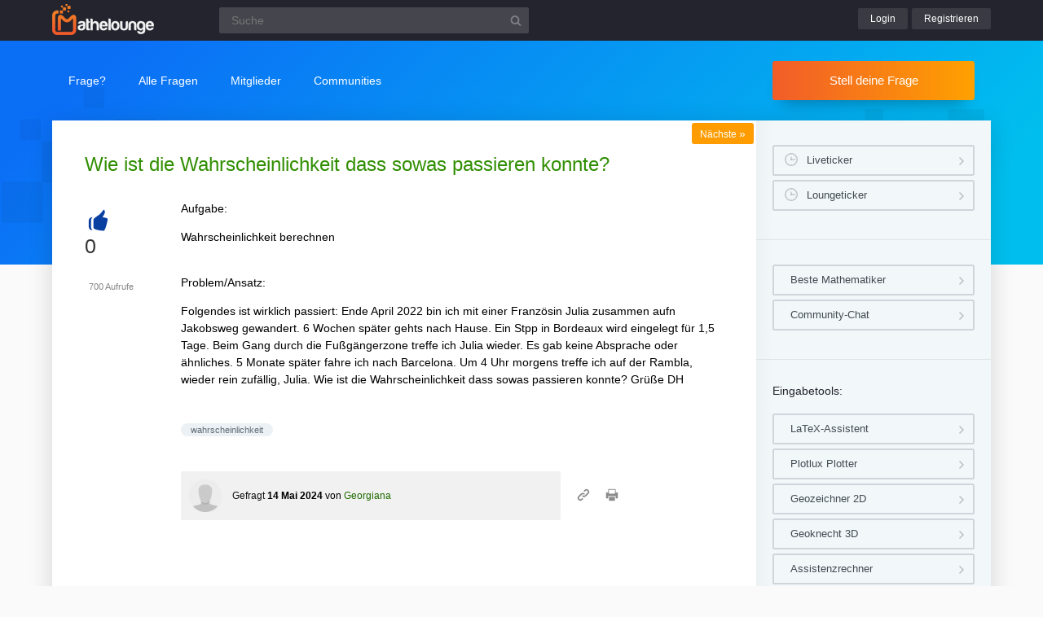

--- FILE ---
content_type: text/html; charset=UTF-8
request_url: https://www.mathelounge.de/1076831/wie-ist-die-wahrscheinlichkeit-dass-sowas-passieren-konnte?show=1076921
body_size: 8432
content:
<!DOCTYPE html><html
lang="de" itemscope itemtype="https://schema.org/QAPage"><head><meta
charset="utf-8"><title>Wie ist die Wahrscheinlichkeit dass sowas passieren konnte? | Mathelounge</title><meta
name="description" content="Aufgabe:  Wahrscheinlichkeit berechnen  Problem/Ansatz:  Folgendes ist wirklich passiert: Ende April ...  dass sowas passieren konnte? Grüße DH"><meta
name="keywords" content="wahrscheinlichkeit"><meta
name="viewport" content="width=device-width, initial-scale=1" ><meta
name="robots" content="index,follow" ><link
rel="stylesheet" href="../qa-theme/lounge/qa-styles.min.css?v=2024-11-21"><link
rel="canonical" href="https://www.mathelounge.de/1076831/wie-ist-die-wahrscheinlichkeit-dass-sowas-passieren-konnte"><link
rel="search" type="application/opensearchdescription+xml" title="Mathelounge" href="../opensearch.xml"><meta
itemprop="name" content="Wie ist die Wahrscheinlichkeit dass sowas passieren konnte?"> <script>var qa_root = '..\/';
var qa_request = '1076831\/wie-ist-die-wahrscheinlichkeit-dass-sowas-passieren-konnte';</script> <script src="/qa-content/jquery-3.5.1.min.js"></script> <script src="../qa-theme/lounge/js/lounge.min.js?v=2024-11-21"></script> <link
rel="apple-touch-icon" sizes="180x180" href="/qa-theme/lounge/favicons/qa/apple-touch-icon.png"><link
rel="icon" type="image/png" sizes="32x32" href="/qa-theme/lounge/favicons/qa/favicon-32x32.png"><link
rel="icon" type="image/png" sizes="16x16" href="/qa-theme/lounge/favicons/qa/favicon-16x16.png"><link
rel="manifest" href="/qa-theme/lounge/favicons/qa/manifest.json"><link
rel="mask-icon" href="/qa-theme/lounge/favicons/qa/safari-pinned-tab.svg" color="#5bbad5"><link
rel="shortcut icon" href="/qa-theme/lounge/favicons/qa/favicon.ico"><meta
name="msapplication-config" content="/qa-theme/lounge/favicons/qa/browserconfig.xml"><meta
name="theme-color" content="#ffffff"> <script async src="https://pagead2.googlesyndication.com/pagead/js/adsbygoogle.js?client=ca-pub-2228313852408509"
					crossorigin="anonymous"></script> </head><body
class="qa qa-template-question"
><div
class="qa-header"><div
class="qa-body-wrapper"><div
class="qa-logo">
<a
href="../">
<img
src="../qa-theme/lounge/logos/qa/logo.png" alt="Mathelounge Logo" >
</a></div><div
class="qa-search"><form
method="get" action="../suche">
<input
type="text" name="q" placeholder="Suche" value="" class="qa-search-field">
<input
type="submit" value="Suchen" class="qa-search-button"></form></div><div
class="qa-nav-user"><div
class="qa-logged-in"></div><ul
class="qa-nav-user-list"><li
class="qa-nav-user-item qa-nav-user-login">
<a
href="../login?to=1076831%2Fwie-ist-die-wahrscheinlichkeit-dass-sowas-passieren-konnte" class="qa-nav-user-link">Login</a></li><li
class="qa-nav-user-item qa-nav-user-register">
<a
href="../register?to=1076831%2Fwie-ist-die-wahrscheinlichkeit-dass-sowas-passieren-konnte" class="qa-nav-user-link">Registrieren</a></li></ul></div><button
class="hamburger hamburger--squeeze" type="button" aria-label="Menü">
<span
class="hamburger-box">
<span
class="hamburger-inner" aria-hidden="true"></span>
</span>
</button></div></div><div
class="topbar"><div
class="qa-body-wrapper"><div
class="qa-nav-main"><ul
class="qa-nav-main-list"><li
class="qa-nav-main-item qa-nav-main-ask">
<a
href="../ask" class="qa-nav-main-link">Frage?</a></li><li
class="qa-nav-main-item qa-nav-main-questions">
<a
href="../questions" class="qa-nav-main-link">Alle Fragen</a><ul
class="dropdown-menu"><li><a
href="/questions">Neue Fragen 🙋</a></li><li><a
href="/unanswered">Offene Fragen</a></li><li><a
href="/liveticker">Liveticker ⌚</a></li><li><a
href="/tags">Stichwörter/Themen 🏷️</a></li></ul></li><li
class="qa-nav-main-item qa-nav-main-user">
<a
href="../users" class="qa-nav-main-link">Mitglieder</a><ul
class="dropdown-menu"><li><a
href="../users">Alle Mitglieder 👪</a></li><li><a
href="../experts">Beste Mathematiker 🏆</a></li><li><a
href="../bestusers">Monatsbeste</a></li><li><a
href="../bestusers-year">Jahresbeste</a></li><li><a
href="../punkte">Punktesystem</a></li><li><a
href="../badges">Auszeichnungen 🏅</a></li><li><a
href="../chat">Community Chat 💬</a></li></ul></li><li
class="qa-nav-main-item qa-nav-main-nav_communities">
<a
href="#" class="qa-nav-main-link">Communities</a><ul
class="dropdown-menu"><li><a
href="/loungefragen">Aktuelle Fragen</a></li><li><a
href="https://www.chemielounge.de/">Chemie ⚗️</a></li><li><a
href="https://www.stacklounge.de/">Informatik 💾</a></li><li><a
href="https://www.mathelounge.de/">Mathematik 📐</a></li><li><a
href="https://www.nanolounge.de/">Physik 🚀</a></li><li
style="border-top:1px solid #FFF;"><a
href="/loungenetz">Übersicht</a></li></ul></li></ul></div><div
class="qa-sidepanel">
<a
class="stellfrageBtn" href="../ask">Stell deine Frage</a></div></div></div><div
class="content-flow qa-body-wrapper" itemprop="mainEntity" itemscope itemtype="https://schema.org/Question"><div
class="content-wrapper"><div
id="isAnonym"></div><div
class="qa-main"><div
class="qa-main-heading"><h1>
<a
href="../1076831/wie-ist-die-wahrscheinlichkeit-dass-sowas-passieren-konnte">
<span
itemprop="name">Wie ist die Wahrscheinlichkeit dass sowas passieren konnte?</span>
</a></h1></div><div
class="qa-part-q-view"><div
class="nav-nextqu" title="Nächste Frage">
<a
href="/1076825/zugehorigen-p-wert-berechnen">Nächste <span>»</span></a></div><div
class="qa-q-view" id="q1076831"><form
method="post" action="../1076831/wie-ist-die-wahrscheinlichkeit-dass-sowas-passieren-konnte?show=1076921"><div
class="qa-q-view-stats"><div
class="qa-voting qa-voting-net" id="voting_1076831"><div
class="qa-vote-buttons qa-vote-buttons-net">
<button
title="Pluspunkt geben" name="vote_1076831_1_q1076831" onclick="return qa_vote_click(this);" type="submit" class="qa-vote-first-button qa-vote-up-button">+</button></div><div
class="qa-vote-count qa-vote-count-net">
<span
class="qa-netvote-count">
<span
class="qa-netvote-count-data">0</span><span
class="qa-netvote-count-pad"> Daumen<meta
itemprop="upvoteCount" content="0"></span>
</span></div></div></div>
<input
name="code" type="hidden" value="0-1769385173-89aacc99eade9b2d41a66eff5a842f5c82d8e45c"></form><div
class="qa-q-view-main"><form
method="post" action="../1076831/wie-ist-die-wahrscheinlichkeit-dass-sowas-passieren-konnte?show=1076921">
<span
class="qa-view-count">
<span
class="qa-view-count-data">700</span><span
class="qa-view-count-pad"> Aufrufe</span>
</span><div
class="qa-q-view-content qa-post-content">
<a
id="1076831"></a><div
itemprop="text"><p>Aufgabe:</p><p>Wahrscheinlichkeit berechnen</p><p><br>Problem/Ansatz:</p><p>Folgendes ist wirklich passiert: Ende April 2022 bin ich mit einer Französin Julia zusammen aufn Jakobsweg gewandert. 6 Wochen später gehts nach Hause. Ein Stpp in Bordeaux wird eingelegt für 1,5 Tage. Beim Gang durch die Fußgängerzone treffe ich Julia wieder. Es gab keine Absprache oder ähnliches. 5 Monate später fahre ich nach Barcelona. Um 4 Uhr morgens treffe ich auf der Rambla, wieder rein zufällig, Julia. Wie ist die Wahrscheinlichkeit dass sowas passieren konnte? Grüße DH</p></div></div><div
class="qa-q-view-tags"><ul
class="qa-q-view-tag-list"><li
class="qa-q-view-tag-item"><a
href="../tag/wahrscheinlichkeit" rel="tag" class="qa-tag-link">wahrscheinlichkeit</a></li></ul></div>
<span
class="qa-q-view-avatar-meta">
<span
class="qa-q-view-avatar">
<a
href="../user/Georgiana" class="qa-avatar-link"><img
src="../?qa=image&amp;qa_blobid=6090682666630493094&amp;qa_size=40" width="40" height="40" class="qa-avatar-image" alt="Avatar"></a>
</span>
<span
class="qa-q-view-meta">
<a
href="../1076831/wie-ist-die-wahrscheinlichkeit-dass-sowas-passieren-konnte" class="qa-q-view-what" itemprop="url">Gefragt</a>
<span
class="qa-q-view-when">
<span
class="qa-q-view-when-data"><time
itemprop="dateCreated" datetime="2024-05-14T19:53:57+0000" title="2024-05-14T19:53:57+0000">14 Mai 2024</time></span>
</span>
<span
class="qa-q-view-who">
<span
class="qa-q-view-who-pad">von </span>
<span
class="qa-q-view-who-data"><span
itemprop="author" itemscope itemtype="https://schema.org/Person"><a
href="../user/Georgiana" class="qa-user-link" itemprop="name">Georgiana</a></span></span>
</span>
</span>
</span><div
class="sharebox">
<a
class="shlink tooltipS" title="Link zu dieser Seite" href="https://www.mathelounge.de/1076831/wie-ist-die-wahrscheinlichkeit-dass-sowas-passieren-konnte"></a>
<a
class="shprint tooltipS" title="Seite drucken" href="javascript:window.print();"></a></div><div
class="qa-q-view-buttons"></div>
<input
name="code" type="hidden" value="0-1769385173-c70a59ba3420bb3586bbd259ddb11146865a34a5">
<input
name="qa_click" type="hidden" value=""></form><div
class="qa-q-view-c-list" style="display:none;" id="c1076831_list"></div><div
class="qa-c-form"></div></div><div
class="q-view-additions">
<a
class="btnpurple" href="https://www.matheretter.de/wiki?s=wahrscheinlichkeit">
📘 Siehe &quot;Wahrscheinlichkeit&quot; im Wiki
</a></div></div></div><div
class="qa-part-a-list"><h2 id="a_list_title"><span
itemprop="answerCount">1</span> Antwort</h2><div
class="qa-a-list" id="a_list"><div
class="qa-a-list-item " id="a1076839" itemprop="suggestedAnswer" itemscope itemtype="https://schema.org/Answer"><form
method="post" action="../1076831/wie-ist-die-wahrscheinlichkeit-dass-sowas-passieren-konnte?show=1076921"><div
class="qa-voting qa-voting-net" id="voting_1076839"><div
class="qa-vote-buttons qa-vote-buttons-net">
<button
title="Pluspunkt geben" name="vote_1076839_1_a1076839" onclick="return qa_vote_click(this);" type="submit" class="qa-vote-first-button qa-vote-up-button">+</button></div><div
class="qa-vote-count qa-vote-count-net">
<span
class="qa-netvote-count">
<span
class="qa-netvote-count-data">0</span><span
class="qa-netvote-count-pad"> Daumen<meta
itemprop="upvoteCount" content="0"></span>
</span></div></div>
<input
name="code" type="hidden" value="0-1769385173-89aacc99eade9b2d41a66eff5a842f5c82d8e45c"></form><div
class="qa-a-item-main"><form
method="post" action="../1076831/wie-ist-die-wahrscheinlichkeit-dass-sowas-passieren-konnte?show=1076921"><div
class="qa-a-selection"></div><div
class="qa-a-item-content qa-post-content">
<a
id="1076839"></a><div
itemprop="text"><p>Die Wahrscheinlichkeit ist so unglaublich klein das man fast sagen könnte, das ist kein Zufall mehr sondern das ist schon Schicksal.</p></div></div>
<span
class="qa-a-item-avatar-meta">
<span
class="qa-a-item-avatar">
<a
href="../user/Der_Mathecoach" class="qa-avatar-link"><img
src="../?qa=image&amp;qa_blobid=8852521059443003817&amp;qa_size=40" width="19" height="40" class="qa-avatar-image" alt="Avatar"></a>
</span>
<span
class="qa-a-item-meta">
<a
href="../1076831/wie-ist-die-wahrscheinlichkeit-dass-sowas-passieren-konnte?show=1076839#a1076839" class="qa-a-item-what" itemprop="url">Beantwortet</a>
<span
class="qa-a-item-when">
<span
class="qa-a-item-when-data"><time
itemprop="dateCreated" datetime="2024-05-14T20:53:22+0000" title="2024-05-14T20:53:22+0000">14 Mai 2024</time></span>
</span>
<span
class="qa-a-item-who">
<span
class="qa-a-item-who-pad">von </span>
<span
class="qa-a-item-who-data"><span
itemprop="author" itemscope itemtype="https://schema.org/Person"><a
href="../user/Der_Mathecoach" class="qa-user-link" itemprop="name">Der_Mathecoach</a></span></span>
</span>
<span
title="Reputation: 494 521 Punkte" class="qa-a-item-who-title tooltip">494&thinsp;k 🚀</span>
</span>
</span><div
class="bookingcontainer">
<a
class="bookingbtn addstaricon tooltip" title="Finde mich unter: https://wa.me/4915165121010" href="https://wa.me/4915165121010">Für Nachhilfe buchen</a></div><div
class="qa-a-item-buttons"></div>
<input
name="code" type="hidden" value="0-1769385173-0104539503d7ecd5f0a408ff00098db5472036ad">
<input
name="qa_click" type="hidden" value=""></form><div
class="qa-a-item-c-list" id="c1076839_list"><div
class="qa-c-list-item " id="c1076867" itemscope itemtype="https://schema.org/Comment"><form
method="post" action="../1076831/wie-ist-die-wahrscheinlichkeit-dass-sowas-passieren-konnte?show=1076921"><div
class="qa-c-item-content qa-post-content">
<a
id="1076867"></a><div
itemprop="text"><p>Mit welchen Zahlenwerten oder Kriterien soll man das berechnen?</p><p>Die WKT ist sicher kleiner als 1/10^500 (Urknall).<br></p></div></div><div
class="qa-c-item-footer">
<span
class="qa-c-item-avatar-meta">
<span
class="qa-c-item-meta">
<a
href="../1076831/wie-ist-die-wahrscheinlichkeit-dass-sowas-passieren-konnte?show=1076867#c1076867" class="qa-c-item-what" itemprop="url">Kommentiert</a>
<span
class="qa-c-item-when">
<span
class="qa-c-item-when-data"><time
itemprop="dateCreated" datetime="2024-05-15T04:49:34+0000" title="2024-05-15T04:49:34+0000">15 Mai 2024</time></span>
</span>
<span
class="qa-c-item-who">
<span
class="qa-c-item-who-pad">von </span>
<span
class="qa-c-item-who-data"><span
itemprop="author" itemscope itemtype="https://schema.org/Person"><a
href="../user/ggT22" class="qa-user-link" itemprop="name">ggT22</a></span></span>
</span>
</span>
</span><div
class="qa-c-item-buttons"></div></div>
<input
name="code" type="hidden" value="0-1769385173-0104539503d7ecd5f0a408ff00098db5472036ad">
<input
name="qa_click" type="hidden" value=""></form></div><div
class="qa-c-list-item " id="c1076917" itemscope itemtype="https://schema.org/Comment"><form
method="post" action="../1076831/wie-ist-die-wahrscheinlichkeit-dass-sowas-passieren-konnte?show=1076921"><div
class="qa-c-item-content qa-post-content">
<a
id="1076917"></a><div
itemprop="text"><blockquote><p>Mit welchen Zahlenwerten oder Kriterien soll man das berechnen?</p></blockquote><p>Frage im Freundes und Bekanntenkreis, wem etwas ähnliches schon mal passiert ist. Ganz so unwahrscheinlich wie der Urknall ist es nicht.</p><p>Auch mir ist etwas ähnliches passiert. Als ich einmal Urlaub im Ausland gemacht habe ist eine Bekannte im Nachbarhotel abgestiegen und wir haben uns zweimal noch im Urlaub zufällig getroffen ohne uns abzusprechen.</p><p>Aber gerade, wenn es bei touristische Attraktionen passiert, die man besucht ist das zwar selten kommt aber doch deutlich öfter Vor als ein Urknall. Meines Wissens nach gab es da bisher nur einen ;)</p></div></div><div
class="qa-c-item-footer">
<span
class="qa-c-item-avatar-meta">
<span
class="qa-c-item-meta">
<a
href="../1076831/wie-ist-die-wahrscheinlichkeit-dass-sowas-passieren-konnte?show=1076917#c1076917" class="qa-c-item-what" itemprop="url">Kommentiert</a>
<span
class="qa-c-item-when">
<span
class="qa-c-item-when-data"><time
itemprop="dateCreated" datetime="2024-05-15T11:33:20+0000" title="2024-05-15T11:33:20+0000">15 Mai 2024</time></span>
</span>
<span
class="qa-c-item-who">
<span
class="qa-c-item-who-pad">von </span>
<span
class="qa-c-item-who-data"><span
itemprop="author" itemscope itemtype="https://schema.org/Person"><a
href="../user/Der_Mathecoach" class="qa-user-link" itemprop="name">Der_Mathecoach</a></span></span>
</span>
</span>
</span><div
class="qa-c-item-buttons"></div></div>
<input
name="code" type="hidden" value="0-1769385173-0104539503d7ecd5f0a408ff00098db5472036ad">
<input
name="qa_click" type="hidden" value=""></form></div><div
class="qa-c-list-item " id="c1076921" itemscope itemtype="https://schema.org/Comment"><form
method="post" action="../1076831/wie-ist-die-wahrscheinlichkeit-dass-sowas-passieren-konnte?show=1076921"><div
class="qa-c-item-content qa-post-content">
<a
id="1076921"></a><div
itemprop="text"><p>Ich habe einmal nach vielen Jahren ein Mitschüler zufällig in Venedig getroffen. <br></p><p>Ich sah ihn nur zufällig von einer Erhöhung aus, bevor ich auf ihn zuging um mich zu vergewissern. <br></p><p>Dennoch stellt sich die Frage, mit welchen Annahmen man arbeiten könnte</p><p>(vgl. Drake-Formel).</p><blockquote><div>Wissens nach gab es da bisher nur einen ;</div></blockquote><p>Auch dazu gibt es unbeweisbare, hochspekulative  Gegenthesen. <br></p><p>(Multiversum, in dem immer wieder nach Kontraktionen solche Knalls stattfinden</p><p>Oder die Theorien zum Quantenfluktuationsvakuum, holografischen Universum o.ä.)</p><p>Mit welchen Annahmen würdest du hier zu Werke gehen um eine mehr oder wenige sinnvolle WKT zu berechnen? <br></p></div></div><div
class="qa-c-item-footer">
<span
class="qa-c-item-avatar-meta">
<span
class="qa-c-item-meta">
<a
href="../1076831/wie-ist-die-wahrscheinlichkeit-dass-sowas-passieren-konnte?show=1076921#c1076921" class="qa-c-item-what" itemprop="url">Kommentiert</a>
<span
class="qa-c-item-when">
<span
class="qa-c-item-when-data"><time
itemprop="dateCreated" datetime="2024-05-15T11:47:08+0000" title="2024-05-15T11:47:08+0000">15 Mai 2024</time></span>
</span>
<span
class="qa-c-item-who">
<span
class="qa-c-item-who-pad">von </span>
<span
class="qa-c-item-who-data"><span
itemprop="author" itemscope itemtype="https://schema.org/Person"><a
href="../user/ggT22" class="qa-user-link" itemprop="name">ggT22</a></span></span>
</span>
</span>
</span><div
class="qa-c-item-buttons"></div></div>
<input
name="code" type="hidden" value="0-1769385173-0104539503d7ecd5f0a408ff00098db5472036ad">
<input
name="qa_click" type="hidden" value=""></form></div><div
class="qa-c-list-item " id="c1077062" itemscope itemtype="https://schema.org/Comment"><form
method="post" action="../1076831/wie-ist-die-wahrscheinlichkeit-dass-sowas-passieren-konnte?show=1076921"><div
class="qa-c-item-content qa-post-content">
<a
id="1077062"></a><div
itemprop="text"><blockquote><div>Mit welchen Annahmen würdest du hier zu Werke gehen um eine mehr oder wenige sinnvolle WKT zu berechnen?</div></blockquote><p>Ich denke gerade, was das Zusammentreffen von Personen angeht, gibt es da keine allgemeine Herangehensweise, weil das von sehr vielen verschiedenen Faktoren abhängt.</p><p>Gehe ich mit einem Freund durch eine Einkaufsstraße, dann treffe ich vielleicht mal auf einen, den ich kenne. Der Freund, mit dem ich allerdings gehe, der trifft, wenn es schlecht läuft, nur 10 Leute, die er kennt.</p><p>Woran mag das liegen?</p><p>Vielleicht kenne ich einfach viel weniger Leute als mein Freund.</p><p>Vielleicht halte ich mich viel weniger in der Stadt auf als er?</p><p>Vielleicht trifft beides gleichzeitig zu oder es liegt an noch anderen Gründen, die ich noch nicht genannt habe?</p><p> Anderes Beispiel. Ich habe mich neulich mit jemandem über Musik und alte Schlager und ein ganz bestimmtes Lied unterhalten. Und noch während wir uns unterhalten wird genau das Lied, über das wir uns unterhalten haben, im Radio gespielt.</p><p>Auch passiert mir es relativ häufig, dass ich mich wie in einem Dejavu fühle. Plötzlich bin ich in einer Situation, die ich meine schonmal erlebt zu haben und mein Gegenüber sagt dann auch genau den Satz, von dem ich vorher schon wusste, dass er ihn sagen würde.</p><p>Vermutlich gibt es da auch ganz viele andere, die das kennen. Aber da gibts sicher keine allgemein zutreffenden Formeln, wie wahrscheinlich das jetzt ist.</p></div></div><div
class="qa-c-item-footer">
<span
class="qa-c-item-avatar-meta">
<span
class="qa-c-item-meta">
<a
href="../1076831/wie-ist-die-wahrscheinlichkeit-dass-sowas-passieren-konnte?show=1077062#c1077062" class="qa-c-item-what" itemprop="url">Kommentiert</a>
<span
class="qa-c-item-when">
<span
class="qa-c-item-when-data"><time
itemprop="dateCreated" datetime="2024-05-15T22:43:41+0000" title="2024-05-15T22:43:41+0000">16 Mai 2024</time></span>
</span>
<span
class="qa-c-item-who">
<span
class="qa-c-item-who-pad">von </span>
<span
class="qa-c-item-who-data"><span
itemprop="author" itemscope itemtype="https://schema.org/Person"><a
href="../user/Der_Mathecoach" class="qa-user-link" itemprop="name">Der_Mathecoach</a></span></span>
</span>
</span>
</span><div
class="qa-c-item-buttons"></div></div>
<input
name="code" type="hidden" value="0-1769385173-0104539503d7ecd5f0a408ff00098db5472036ad">
<input
name="qa_click" type="hidden" value=""></form></div><div
class="qa-c-list-item " id="c1077063" itemscope itemtype="https://schema.org/Comment"><form
method="post" action="../1076831/wie-ist-die-wahrscheinlichkeit-dass-sowas-passieren-konnte?show=1076921"><div
class="qa-c-item-content qa-post-content">
<a
id="1077063"></a><div
itemprop="text"><p>Das hat auch etwas mit der Psyche zu tun. Beispiel: Jemand in deinem Umfeld ist schwanger. Plötzlich siehst du überall schwangere Menschen. Das kommt daher, dass man bewusster auf sowas achtet. Oder du interessierst dich für ein Produkt, was du kaufen möchtest und siehst es plötzlich in sämtlichen Prospekten. Das ist kein Zufall, du hast nur vorher nicht darauf geachtet.</p><p>Ich denke, für so etwas lässt sich keine Wahrscheinlichkeit berechnen. Und wenn, dann ist sie sowieso äußerst gering. Aber vielleicht wurde der FS von Julia gestalkt und das war alles gar kein Zufall? Wer weiß...</p></div></div><div
class="qa-c-item-footer">
<span
class="qa-c-item-avatar-meta">
<span
class="qa-c-item-meta">
<a
href="../1076831/wie-ist-die-wahrscheinlichkeit-dass-sowas-passieren-konnte?show=1077063#c1077063" class="qa-c-item-what" itemprop="url">Kommentiert</a>
<span
class="qa-c-item-when">
<span
class="qa-c-item-when-data"><time
itemprop="dateCreated" datetime="2024-05-15T22:50:35+0000" title="2024-05-15T22:50:35+0000">16 Mai 2024</time></span>
</span>
<span
class="qa-c-item-who">
<span
class="qa-c-item-who-pad">von </span>
<span
class="qa-c-item-who-data"><span
itemprop="author" itemscope itemtype="https://schema.org/Person"><a
href="../user/Apfelm%C3%A4nnchen" class="qa-user-link" itemprop="name">Apfelmännchen</a></span></span>
</span>
</span>
</span><div
class="qa-c-item-buttons"></div></div>
<input
name="code" type="hidden" value="0-1769385173-0104539503d7ecd5f0a408ff00098db5472036ad">
<input
name="qa_click" type="hidden" value=""></form></div><div
class="qa-c-list-item " id="c1077071" itemscope itemtype="https://schema.org/Comment"><form
method="post" action="../1076831/wie-ist-die-wahrscheinlichkeit-dass-sowas-passieren-konnte?show=1076921"><div
class="qa-c-item-content qa-post-content">
<a
id="1077071"></a><div
itemprop="text"><p><strong>Zitate zum Thema ZUFALL:</strong></p><p>Der Zufall sorgt im Drehbuch der Wahrscheinlichkeiten für die Knalleffekte.</p><p>Der Zufall konterkariert die Arroganz der Wahrscheinlichkeit.</p><p>Nichts ist Zufall im Leben. Nicht einmal der &quot;Zufall&quot;.</p><p>Während die Wahrscheinlichkeit noch akkurat rechnet, diktiert nicht selten der Zufall schon sein Ergebnis</p><p>Zufall ist, wenn Ereignisse kausal inkognito reisen.</p><p>Der Zufall vergisst gerne mal die Arithmetik der Wahrscheinlichkeit.</p><p>Der Zufall ist manchmal der einzige Lichtblick.</p><p>Was kümmern den Zufall Zahlenwerte und Prozente.</p><p>Zufall ist nur ein Mangel an Information.</p><p>Viele Einfälle sind Zufälle.</p><p>Was wir Zufall nennen, ist der Zufluchtsort der Unwissenheit.</p><p>Es gibt Zufälle, an denen sind noch die Fingerabdrücke Gottes.</p><p>Der Zufall ist vielleicht Gottes Deckname, wenn Gott sich nicht zu erkennen geben</p><p>will.</p><p><strong>Der Zufall ist der einzig legitime Herrscher des Universums.... (NAPOLEON)</strong><br></p></div></div><div
class="qa-c-item-footer">
<span
class="qa-c-item-avatar-meta">
<span
class="qa-c-item-meta">
<a
href="../1076831/wie-ist-die-wahrscheinlichkeit-dass-sowas-passieren-konnte?show=1077071#c1077071" class="qa-c-item-what" itemprop="url">Kommentiert</a>
<span
class="qa-c-item-when">
<span
class="qa-c-item-when-data"><time
itemprop="dateCreated" datetime="2024-05-16T04:22:49+0000" title="2024-05-16T04:22:49+0000">16 Mai 2024</time></span>
</span>
<span
class="qa-c-item-who">
<span
class="qa-c-item-who-pad">von </span>
<span
class="qa-c-item-who-data"><span
itemprop="author" itemscope itemtype="https://schema.org/Person"><a
href="../user/ggT22" class="qa-user-link" itemprop="name">ggT22</a></span></span>
</span>
</span>
</span><div
class="qa-c-item-buttons"></div></div>
<input
name="code" type="hidden" value="0-1769385173-0104539503d7ecd5f0a408ff00098db5472036ad">
<input
name="qa_click" type="hidden" value=""></form></div></div><input
name="a1076839_docomment" onclick="return qa_toggle_element('c1076839')" value="Kommentar hinzufügen" title="" type="submit" class="qa-form-light-button qa-form-light-button-comment qa-form-light-button-comment-last"><div
class="qa-c-form"></div></div></div></div></div><div
class="askquestion-teaser-end"><p>
Ein anderes Problem?</p>
<a
class="stellfrageBtn" href="../ask">Stell deine Frage</a></div><div
class="qa-widgets-main qa-widgets-main-bottom"><div
class="qa-widget-main qa-widget-main-bottom"><h2>
Ähnliche Fragen</h2><form
method="post" action="../1076831/wie-ist-die-wahrscheinlichkeit-dass-sowas-passieren-konnte?show=1076921"><div
class="qa-q-list"><div
class="qa-q-list-item" id="q762847"><div
class="qa-q-item-stats"><div
class="qa-voting qa-voting-net" id="voting_762847"><div
class="qa-vote-buttons qa-vote-buttons-net">
<button
title="Pluspunkt geben" name="vote_762847_1_q762847" onclick="return qa_vote_click(this);" type="submit" class="qa-vote-first-button qa-vote-up-button">+</button></div><div
class="qa-vote-count qa-vote-count-net">
<span
class="qa-netvote-count">
<span
class="qa-netvote-count-data">0</span><span
class="qa-netvote-count-pad"> Daumen</span>
</span></div></div>
<span
class="qa-a-count">
<span
class="qa-a-count-data">1</span><span
class="qa-a-count-pad"> Antwort</span>
</span></div><div
class="qa-q-item-main"><div
class="qa-q-item-title">
<a
href="../762847/wie-oft-muss-passieren-damit-wahrscheinlichkeit-pasch-habe"><span
title="Aufgabe: 2 Spielewürfel werden gleichzeitig geworfen. Wie oft muss das mind. passieren, damit die Wahrscheinlichkeit, mind. ein Pasch zu haben, mind. 98% beträgt? Problem/Ansatz: p(„Pasch)= 1x 1/6 0,98 : 1/6 =5,88 -&gt; es muss also 6 mal gewürfelt werden. Das war mein erster Gedanke. Dann habe ich allerdings eine Formel für diese Art von Aufgaben gesehen, bei der man den log anwenden musste, da kam dann aber 20 raus, was mir zu viel erscheint. pi">Wie oft muss das passieren, damit die Wahrscheinlichkeit, ein Pasch zu habe</span></a></div>
<span
class="qa-q-item-avatar-meta">
<span
class="qa-q-item-meta">
<span
class="qa-q-item-what">Gefragt</span>
<span
class="qa-q-item-when">
<span
class="qa-q-item-when-data">19 Okt 2020</span>
</span>
<span
class="qa-q-item-who">
<span
class="qa-q-item-who-pad">von </span>
<span
class="qa-q-item-who-data"><a
href="../user/emersonglazer" class="qa-user-link">emersonglazer</a></span>
</span>
</span>
</span><div
class="qa-q-item-tags"><ul
class="qa-q-item-tag-list"><li
class="qa-q-item-tag-item"><a
href="../tag/wahrscheinlichkeit" class="qa-tag-link">wahrscheinlichkeit</a></li><li
class="qa-q-item-tag-item"><a
href="../tag/stochastik" class="qa-tag-link">stochastik</a></li><li
class="qa-q-item-tag-item"><a
href="../tag/wahrscheinlichkeitsrechnung" class="qa-tag-link">wahrscheinlichkeitsrechnung</a></li></ul></div></div></div><div
class="qa-q-list-item" id="q635777"><div
class="qa-q-item-stats"><div
class="qa-voting qa-voting-net" id="voting_635777"><div
class="qa-vote-buttons qa-vote-buttons-net">
<button
title="Pluspunkt geben" name="vote_635777_1_q635777" onclick="return qa_vote_click(this);" type="submit" class="qa-vote-first-button qa-vote-up-button">+</button></div><div
class="qa-vote-count qa-vote-count-net">
<span
class="qa-netvote-count">
<span
class="qa-netvote-count-data">0</span><span
class="qa-netvote-count-pad"> Daumen</span>
</span></div></div>
<span
class="qa-a-count">
<span
class="qa-a-count-data">2</span><span
class="qa-a-count-pad"> Antworten</span>
</span></div><div
class="qa-q-item-main"><div
class="qa-q-item-title">
<a
href="../635777/durchschnittlich-autounfallen-wahrscheinlichkeit-passieren"><span
title="An einer Kreuzung kommt es pro Jahr zu durchschnittlich 12 Autounfällen. Gehen Sie davon aus, dass die Anzahl der Unfälle pro Jahr poissonverteilt ist. Wie groß ist die Wahrscheinlichkeit (in Prozent), dass es dieses Jahr zu genau 10 Unfällen kommt? ich weiß leider nicht wie rechnen, könnte mir hier bitte jemand helfen, wäre sehr dankbar! ich weiß nur, dass P(X=10) sein sollte. (?)">Es pro Jahr zu durchschnittlich 12 Autounfällen. Wie groß ist die Wahrscheinlichkeit dass genau 10 Unfällen passieren?</span></a></div>
<span
class="qa-q-item-avatar-meta">
<span
class="qa-q-item-meta">
<span
class="qa-q-item-what">Gefragt</span>
<span
class="qa-q-item-when">
<span
class="qa-q-item-when-data">30 Mai 2019</span>
</span>
<span
class="qa-q-item-who">
<span
class="qa-q-item-who-pad">von </span>
<span
class="qa-q-item-who-data"><a
href="../user/mathe123456" class="qa-user-link">mathe123456</a></span>
</span>
</span>
</span><div
class="qa-q-item-tags"><ul
class="qa-q-item-tag-list"><li
class="qa-q-item-tag-item"><a
href="../tag/wahrscheinlichkeit" class="qa-tag-link">wahrscheinlichkeit</a></li><li
class="qa-q-item-tag-item"><a
href="../tag/poissonverteilung" class="qa-tag-link">poissonverteilung</a></li></ul></div></div></div><div
class="qa-q-list-item" id="q373541"><div
class="qa-q-item-stats"><div
class="qa-voting qa-voting-net" id="voting_373541"><div
class="qa-vote-buttons qa-vote-buttons-net">
<button
title="Pluspunkt geben" name="vote_373541_1_q373541" onclick="return qa_vote_click(this);" type="submit" class="qa-vote-first-button qa-vote-up-button">+</button></div><div
class="qa-vote-count qa-vote-count-net">
<span
class="qa-netvote-count">
<span
class="qa-netvote-count-data">0</span><span
class="qa-netvote-count-pad"> Daumen</span>
</span></div></div>
<span
class="qa-a-count">
<span
class="qa-a-count-data">1</span><span
class="qa-a-count-pad"> Antwort</span>
</span></div><div
class="qa-q-item-main"><div
class="qa-q-item-title">
<a
href="../373541/wahrscheinlichkeit-treffer-passieren-treffer-nieten-kommen"><span
title="Hi, ich habe ein Problem mit folgender Aufgabe: Ein Versuch mit Ergebnisraum { 0 , 1 } und Trefferwahrscheinlichkeit p wird 20 mal unabhängig wiederholt. Sei Ω = { 0 , 1 }20 der Ergebnisraum des gesamten Experiments und P das entsprechende Produktmaß auf Ω. Gesucht ist die Wahrscheinlichkeit des Ereignisses, dass mehr als ... . Hier für ist die Wahrscheinlichkeit (1 - (1-p)4). Anschließen Multipliziere ich beide Ergebnisse. Stimmt das so, oder habe ich einen Fehler gemacht?">Wahrscheinlichkeit,  dass mehr als 11 Treffer passieren und vor dem 11. Treffer genau 6 Nieten kommen.</span></a></div>
<span
class="qa-q-item-avatar-meta">
<span
class="qa-q-item-meta">
<span
class="qa-q-item-what">Gefragt</span>
<span
class="qa-q-item-when">
<span
class="qa-q-item-when-data">5 Sep 2016</span>
</span>
<span
class="qa-q-item-who">
<span
class="qa-q-item-who-pad">von </span>
<span
class="qa-q-item-who-data">Gast</span>
</span>
</span>
</span><div
class="qa-q-item-tags"><ul
class="qa-q-item-tag-list"><li
class="qa-q-item-tag-item"><a
href="../tag/wahrscheinlichkeit" class="qa-tag-link">wahrscheinlichkeit</a></li><li
class="qa-q-item-tag-item"><a
href="../tag/lose" class="qa-tag-link">lose</a></li><li
class="qa-q-item-tag-item"><a
href="../tag/treffer" class="qa-tag-link">treffer</a></li><li
class="qa-q-item-tag-item"><a
href="../tag/nieten" class="qa-tag-link">nieten</a></li><li
class="qa-q-item-tag-item"><a
href="../tag/wahrscheinlichkeitsrechnung" class="qa-tag-link">wahrscheinlichkeitsrechnung</a></li></ul></div></div></div><div
class="qa-q-list-item" id="q1103444"><div
class="qa-q-item-stats"><div
class="qa-voting qa-voting-net" id="voting_1103444"><div
class="qa-vote-buttons qa-vote-buttons-net">
<button
title="Pluspunkt geben" name="vote_1103444_1_q1103444" onclick="return qa_vote_click(this);" type="submit" class="qa-vote-first-button qa-vote-up-button">+</button></div><div
class="qa-vote-count qa-vote-count-net">
<span
class="qa-netvote-count">
<span
class="qa-netvote-count-data">0</span><span
class="qa-netvote-count-pad"> Daumen</span>
</span></div></div>
<span
class="qa-a-count qa-a-count-selected">
<span
class="qa-a-count-data">1</span><span
class="qa-a-count-pad"> Antwort</span>
</span></div><div
class="qa-q-item-main"><div
class="qa-q-item-title">
<a
href="../1103444/limes-anwenden-was-wurde-passieren"><span
title="Aufgabe: Langfristige Temperatur: \( \lim \limits_{t \rightarrow+\infty} T(t)=\lim \limits_{t \rightarrow+\infty} \underbrace{250 \cdot \underbrace{t}_{\rightarrow+\infty} \cdot \underbrace{e^{-0,1 \cdot \widetilde{t}}}_{\rightarrow 0}}_{\rightarrow 0}+22=22\left[{ }^{\circ} \mathrm{C}\right] \) Was würde  ...  der Exponent der e-Funktion Positiv wäre also nicht -0,1 * t sonder +0,1 *t würde die der Teil der e-Funktion dann gegen plus unendlich laufen und nicht gegen 0?">Limes anwenden was würde passieren</span></a></div>
<span
class="qa-q-item-avatar-meta">
<span
class="qa-q-item-meta">
<span
class="qa-q-item-what">Gefragt</span>
<span
class="qa-q-item-when">
<span
class="qa-q-item-when-data">12 Mai 2025</span>
</span>
<span
class="qa-q-item-who">
<span
class="qa-q-item-who-pad">von </span>
<span
class="qa-q-item-who-data"><a
href="../user/Jukius" class="qa-user-link">Jukius</a></span>
</span>
</span>
</span><div
class="qa-q-item-tags"><ul
class="qa-q-item-tag-list"><li
class="qa-q-item-tag-item"><a
href="../tag/gleichungen" class="qa-tag-link">gleichungen</a></li></ul></div></div></div><div
class="qa-q-list-item" id="q1008793"><div
class="qa-q-item-stats"><div
class="qa-voting qa-voting-net" id="voting_1008793"><div
class="qa-vote-buttons qa-vote-buttons-net">
<button
title="Pluspunkt geben" name="vote_1008793_1_q1008793" onclick="return qa_vote_click(this);" type="submit" class="qa-vote-first-button qa-vote-up-button">+</button></div><div
class="qa-vote-count qa-vote-count-net">
<span
class="qa-netvote-count">
<span
class="qa-netvote-count-data">0</span><span
class="qa-netvote-count-pad"> Daumen</span>
</span></div></div>
<span
class="qa-a-count">
<span
class="qa-a-count-data">1</span><span
class="qa-a-count-pad"> Antwort</span>
</span></div><div
class="qa-q-item-main"><div
class="qa-q-item-title">
<a
href="../1008793/was-wurde-vermutlich-passieren"><span
title="Aufgabe: Bei der Nummer 4.2 und 4.3 verstehe ich nicht ganz was da passieren würde Problem/Ansatz: Text erkannt: 4. Auf dem Markt für frisch zubereitete Burger ergeben sich folgende Daten für eine kleine Stadt: \begin{tabular}{|l|r|r|r|r|r|r|} \hline Preis in EUR &amp; 3, ...  un glaublich erfolgreiche Werbekampagne, die vegetarisches Essen in Schulen populär macht, Als Folge werden viele vegetarische Essen verkauft. Wie wird sich voraussichtlich der Preis der Burger entwickeln?">Was würde vermutlich passieren?</span></a></div>
<span
class="qa-q-item-avatar-meta">
<span
class="qa-q-item-meta">
<span
class="qa-q-item-what">Gefragt</span>
<span
class="qa-q-item-when">
<span
class="qa-q-item-when-data">16 Apr 2023</span>
</span>
<span
class="qa-q-item-who">
<span
class="qa-q-item-who-pad">von </span>
<span
class="qa-q-item-who-data"><a
href="../user/Kitty_122" class="qa-user-link">Kitty_122</a></span>
</span>
</span>
</span><div
class="qa-q-item-tags"><ul
class="qa-q-item-tag-list"><li
class="qa-q-item-tag-item"><a
href="../tag/gleichungen" class="qa-tag-link">gleichungen</a></li><li
class="qa-q-item-tag-item"><a
href="../tag/wahrscheinlichkeit" class="qa-tag-link">wahrscheinlichkeit</a></li></ul></div></div></div></div><div
class="qa-q-list-form">
<input
name="code" type="hidden" value="0-1769385173-89aacc99eade9b2d41a66eff5a842f5c82d8e45c"></div></form></div></div></div><div
class="qa-sidepanel"><div
class="qa-widget-side qa-widget-side-high"><div
class="liveBox">
<a
class="sidebarBtn sidebarBtnWide" title="Folge allen Fragen und Antworten live!" href="../liveticker">Liveticker</a>
<a
class="sidebarBtn sidebarBtnWide" title="Folge den Aktivitäten auf allen Lounges!" href="../loungeticker">Loungeticker</a></div></div><div
class="qa-widget-side">
<a
class="mtoolsbtn" href="../experts">Beste Mathematiker</a>
<a
class="mtoolsbtn" href="../chat">Community-Chat</a></div><div
class="qa-widget-side"><h5>
Eingabetools:</h5>
<a
class="mtoolsbtn tooltip" rel="noreferrer" href="https://www.matheretter.de/rechner/latex" title="Formeln können via Latex in jeden Post mit $$ FORMEL $$ eingefügt werden.">
LaTeX-Assistent
</a>
<a
class="mtoolsbtn tooltip" rel="noreferrer" href="https://www.matheretter.de/rechner/plotlux" title="Funktionen können in jeden Post mit Eingabe von ~plot~ FUNKTION ~plot~ eingebettet werden.">
Plotlux Plotter
</a>
<a
class="mtoolsbtn tooltip" rel="noreferrer" href="https://www.matheretter.de/rechner/geozeichner" title="Die 2D-Zeichnung kann in jeden Post mit Eingabe von ~draw~ GEO ~draw~ eingebettet werden.">
Geozeichner 2D
</a>
<a
class="mtoolsbtn tooltip" rel="noreferrer" href="https://www.matheretter.de/geoservant/de" title="3D-Zeichnung erstellen und Link in den Post einfügen.">
Geoknecht 3D
</a>
<a
class="mtoolsbtn tooltip" rel="noreferrer" href="https://www.matheretter.de/rechner" title="Viele hilfreiche Programme, z. B. Pyramidenrechner, LGS-Löser, Polynomdivision, Wertetabelle erstellen …">
Assistenzrechner
</a>
<a
class="mtoolsbtn tooltip" rel="noreferrer" href="https://www.mathelounge.de/mathetools">
weitere …
</a></div><div
class="qa-widgets-side qa-widgets-side-bottom"><div
class="qa-widget-side qa-widget-side-bottom"><div
class="popularquestions-widget"><h5 title="Beliebteste Fragen der letzten 3 Tage">
Beliebte Fragen:</h5><ol><li><a
href="/../1108389/koordinatentransformation-in-2d">Koordinatentransformation in 2D</a> <span
title="2 Antworten">(2)</span></li><li><a
href="/../1108443/zweitafelbild-von-diesem-korper-zeigen">Zweitafelbild von diesem Körper zeigen?</a> <span
title="2 Antworten">(2)</span></li><li><a
href="/../1108444/funktionenscharen-prasentation">Funktionenscharen Präsentation</a> <span
title="0 Antworten">(0)</span></li><li><a
href="/../1108435/steigungswinkel-berechnen-steigung-in-prozent-angegeben">Steigungswinkel berechnen (Steigung in Prozent angegeben)?</a> <span
title="1 Antwort">(1)</span></li></ol></div></div><div
class="qa-widget-side qa-widget-side-bottom"><div
class="popularnwq-widget"><h5>
Heiße Lounge-Fragen:</h5><ol></ol>
<a
href="/loungefragen">Alle neuen Fragen</a></div></div></div></div><div
class="qa-footer"><div
class="qa-nav-footer">
<a
href="https://www.mathelounge.de/tag/news">News</a>
<a
href="https://www.mathelounge.de/agb">AGB</a>
<a
href="https://www.mathelounge.de/faq">FAQ</a>
<a
href="https://www.mathelounge.de/schreibregeln">Schreibregeln</a>
<a
href="https://www.mathelounge.de/impressum">Impressum</a>
<a
href="https://www.mathelounge.de/datenschutz">Datenschutz</a>
<a
href="../feedback">Kontakt</a></div><div
class="qa-footer-img"></div><p
class="qa-footer-phrase" role="blockquote" aria-label="Mathematik-Zitat">
“Er war Mathematiker und sie war unberechenbar.”</p></div></div></div><div
id="dialog-box"><p>
Willkommen bei der Mathelounge!
<a
class="teaseraskbtn" href="../ask">Stell deine Frage</a>
<span>einfach und kostenlos</span></p><div
id="closeDiv">x</div></div><div
class="madeby"><div
class="qa-body-wrapper">
<a
href="/users">
<span>Made by a lovely</span>
<strong>community</strong>
</a></div></div><div
class="qa-hidden">
<span
id="qa-waiting-template" class="qa-waiting" aria-hidden="true"></span></div></body></html>

--- FILE ---
content_type: text/html; charset=utf-8
request_url: https://www.google.com/recaptcha/api2/aframe
body_size: 267
content:
<!DOCTYPE HTML><html><head><meta http-equiv="content-type" content="text/html; charset=UTF-8"></head><body><script nonce="wP6YdwaJbvTkYu9gtUJhBQ">/** Anti-fraud and anti-abuse applications only. See google.com/recaptcha */ try{var clients={'sodar':'https://pagead2.googlesyndication.com/pagead/sodar?'};window.addEventListener("message",function(a){try{if(a.source===window.parent){var b=JSON.parse(a.data);var c=clients[b['id']];if(c){var d=document.createElement('img');d.src=c+b['params']+'&rc='+(localStorage.getItem("rc::a")?sessionStorage.getItem("rc::b"):"");window.document.body.appendChild(d);sessionStorage.setItem("rc::e",parseInt(sessionStorage.getItem("rc::e")||0)+1);localStorage.setItem("rc::h",'1769452659405');}}}catch(b){}});window.parent.postMessage("_grecaptcha_ready", "*");}catch(b){}</script></body></html>